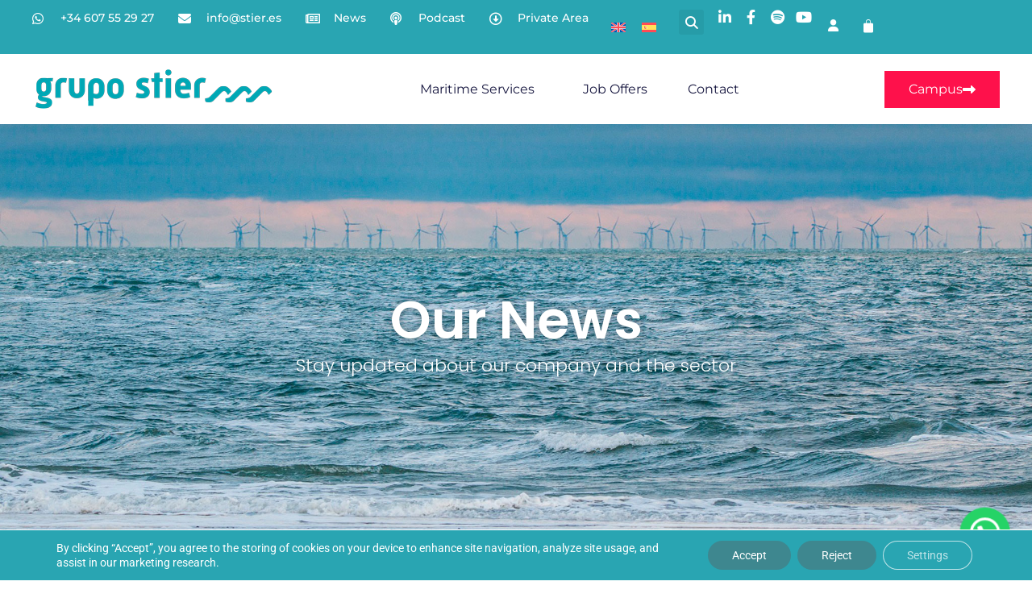

--- FILE ---
content_type: application/javascript; charset=UTF-8
request_url: https://stier.es/wp-content/cache/min/1/wp-content/plugins/eventon-ticket-variations-options/assets/evovo_script.js?ver=1767085863
body_size: 1548
content:
jQuery(document).ready(function($){setTimeout(function(){$('body').find('.evovo_variation_types').each(function(){$(this).find('select').trigger('change')})},200);$('body').on('change','.evovo_variation_types select',function(){const SECTION=$(this).closest('.evotx_ticket_purchase_section');const rDATA=SECTION.evotx_get_data();const evovo_data=SECTION.evotx_get_custom_data('evovo_data').evovo_data;const EVOROW=$(this).closest('.evorow');const all_variations=evovo_data.v;let new_variation_id=!1;let new_variation_price=evovo_data.defp;let new_variation_max_qty='na';let new_variation_data='';SECTION.find('.evotx_hidable_section').show();evovo_data.vart={};const selected_options={var_ids:{}};SECTION.find('.evovo_variation_types select').each(function(){const variation_type_id=$(this).attr('name');const selected_value=$(this).val();evovo_data.vart[variation_type_id]=selected_value});const selected_vars=evovo_data.vart;let exact_match_id=!1;let all_match_id=!1;$.each(all_variations,function(var_id,data){if(!('variations' in data))return;const variation_types=data.variations;const variation_type_count=Object.keys(variation_types).length;let exact_match_count=0;let all_match_count=0;$.each(data.variations,function(vtid,vval){if(!(vtid in selected_vars))return;const selected_val=selected_vars[vtid];if(selected_val===vval&&selected_val!=='All'){exact_match_count++}
if(selected_val===vval||selected_val==='All'||vval==='All'){all_match_count++}});if(exact_match_count===variation_type_count&&!exact_match_id){exact_match_id=var_id;new_variation_price=data.regular_price||new_variation_price;new_variation_max_qty=data.stock||new_variation_max_qty;new_variation_data=data}else if(all_match_count===variation_type_count&&!all_match_id){all_match_id=var_id;if(!exact_match_id){new_variation_price=data.regular_price||new_variation_price;new_variation_max_qty=data.stock||new_variation_max_qty;new_variation_data=data}}});new_variation_id=exact_match_id||all_match_id;if(!new_variation_id){SECTION.find('.evotx_add_to_cart_bottom').addClass('outofstock');SECTION.find('.evovo_price_options').hide();SECTION.evotx_show_msg({'status':'bad','msg':'tvo2','hide_hidables':!1});return!1}
selected_options.var_ids[new_variation_id]=1;selected_options.vart=evovo_data.vart;let Current_outofstock=!1;if(new_variation_data&&new_variation_data.stock_status==='outofstock'){Current_outofstock=!0}
if(new_variation_data&&new_variation_data.stock==='0'){Current_outofstock=!0}
if(Current_outofstock){SECTION.find('.evotx_add_to_cart_bottom').addClass('outofstock');SECTION.find('.evovo_price_options').hide();SECTION.evotx_show_msg({'status':'bad','msg':'tvo3','hide_hidables':!1})}else{SECTION.find('.evotx_add_to_cart_bottom').removeClass('outofstock').show();SECTION.find('.evovo_price_options').show();SECTION.evotx_hide_msg()}
const formatted_price=SECTION.EVO_ToPrice(new_variation_price);SECTION.evotx_set_select_data('evovo',selected_options);SECTION.evotx_set_custom_data('evovo_data',evovo_data);SECTION.find('.tx_price_line .value').html(formatted_price).data('sp',new_variation_price);console.log(formatted_price);console.log(new_variation_price);if(rDATA.event_data&&rDATA.event_data.showRem&&new_variation_max_qty!=='na'){const SECTION_remaining=SECTION.find('.evotx_remaining');SECTION_remaining.find('span span').html(new_variation_max_qty);if(rDATA.event_data.showRem!==!1){SECTION_remaining.show()}else{SECTION_remaining.hide()}}
const QTY_SECTION=SECTION.find('.evotx_quantity');QTY_SECTION.find('input').data('max',new_variation_max_qty);const Set_stock_val=QTY_SECTION.find('input').val();if(!isNaN(new_variation_max_qty)){SECTION.find('.evotx_remaining').show();SECTION.find('.evotx_remaining_stock span').html(new_variation_max_qty)}else{SECTION.find('.evotx_remaining').hide()}
if(new_variation_max_qty!=='na'&&Set_stock_val>new_variation_max_qty){QTY_SECTION.find('input').val(new_variation_max_qty);QTY_SECTION.find('em').html(new_variation_max_qty)}else if(Set_stock_val<new_variation_max_qty){QTY_SECTION.find('b.plu').removeClass('reached')}
$('body').trigger('evotx_calculate_total',[SECTION])});$('body').on('click','.evovo_var_types_ind .evovo_addremove',function(){calculate_var_price($(this))});function calculate_var_price(SPAN){SPAN=$(SPAN);P=SPAN.closest('p');SECTION=SPAN.closest('.evotx_ticket_purchase_section');evovo_data=SECTION.evotx_get_custom_data('evovo_data');DATA=evovo_data.evovo_data;DATA_vt=DATA.v;DATA.prices=SECTION.find('.price.tx_price_line input').data('prices');if(DATA.prices=='')DATA.prices={};var total_var_price=0;selected_options={};selected_options.var_ids={};SECTION.find('.evovo_var_types_ind').each(function(){QTY=$(this).find('input').val();vid=$(this).data('vid');DATA.prices[vid]={};if(QTY=='0'||QTY===undefined)return!0;selected_options.var_ids[vid]=QTY;let price=SECTION.EVO_ToNumber(DATA_vt[vid].regular_price);DATA.prices[vid].price=DATA_vt[vid].regular_price;DATA.prices[vid].price_decimal=price;DATA.prices[vid].qty=QTY;DATA.prices[vid].variations=DATA_vt[vid].variations;DATA.prices[vid].type='ind_variation';total_var_price+=price*QTY});SECTION.evotx_set_select_data('evovo',selected_options);SECTION.evotx_set_custom_data('evovo_data',DATA);SECTION.find('.price.tx_price_line span.value').html(SECTION.EVO_ToPrice(total_var_price));SECTION.find('.price.tx_price_line input').data('prices',DATA.prices);$('body').trigger('evotx_calculate_total',[SECTION])}
$('body').on('evotx_before_qty_changed',function(event,MAX,OBJ){return});$('body').on('click','.evovo_price_option .evovo_addremove',function(){if(!$(this).hasClass('evotx_qty_change'))calculate_price_options($(this))});$('body').on('evotx_qty_changed',function(event,NEWQTY,MAX,OBJ){calculate_price_options(OBJ)});function calculate_price_options(SPAN){SPAN=$(SPAN);if(!SPAN.hasClass('evovo_addremove'))return!1;MULT=(SPAN.hasClass('evotx_qty_change'))?true:!1;P=SPAN.closest('p');SECTION=SPAN.closest('.evotx_ticket_purchase_section');pOptions=SECTION.find('.evovo_price_options');evovo_data=SECTION.evotx_get_custom_data('evovo_data');DATA=evovo_data.evovo_data;DATA_po=DATA.po;uncor_qty=evovo_data.po_uncor_qty=='yes'?true:!1;DATA.prices=SECTION.find('.price.tx_price_line input').data('prices');if(DATA.prices=='')DATA.prices={};QTY=0;if(!MULT){if(P.hasClass('add')){P.removeClass('add').addClass('added');P.find('input').val('1')}else{P.removeClass('added').addClass('add');P.find('input').val('0')}}
HTML=HTML_extra='';selected_options={};selected_options.options={};if(pOptions.find('p.evovo_price_option').length>0){pOptions.find('p.evovo_price_option').each(function(index){if($(this).hasClass('soldout'))return;pMULT=$(this).hasClass('mult')?true:!1;po_id=$(this).data('poid');if(po_id===undefined)return;DATA.prices[po_id]={};QTY=parseInt($(this).find('input').val());if(QTY<1)return;selected_options.options[po_id]=QTY;$priceOption_decimal_price=SECTION.EVO_ToNumber(DATA_po[po_id].regular_price);DATA.prices[po_id].type='price_option';DATA.prices[po_id].price=$priceOption_decimal_price;DATA.prices[po_id].qty=QTY;DATA.prices[po_id].uncor=uncor_qty;DATA.prices[po_id].pt=('pricing_type' in DATA_po[po_id])?DATA_po[po_id].pricing_type:'include';total_price=$priceOption_decimal_price*QTY;formatted_total_price=SECTION.EVO_ToPrice(total_price);code="<p class='evotx_item_price_line'><span class='evotx_label'>"+DATA_po[po_id].name+"<em>"+(QTY>1?'x'+QTY:'')+"</em></span><span class='value'>"+formatted_total_price+"</span></p>";(DATA.prices[po_id].pt=='extra')?HTML_extra+=code:HTML+=code});SPAN.evotx_set_select_data('evovo',selected_options)}
SECTION.find('.evovo_price_option_prices_container').html(HTML);SECTION.find('.evovo_price_option_prices_container_extra').html(HTML_extra);SECTION.evotx_set_custom_data('evovo_data',DATA);SECTION.find('.price.tx_price_line input').data('prices',DATA.prices);$('body').trigger('evotx_calculate_total',[SECTION])}
$('body').on('evobo_block_prices_loaded',function(event,eventRow,data,ajaxdataa){$(eventRow).find('.evovo_variation_types select').trigger('change');return})})